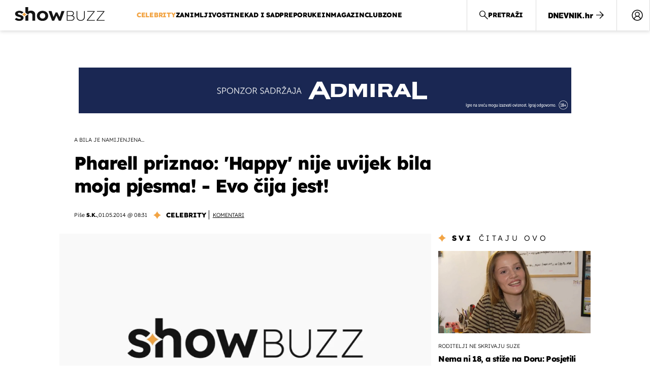

--- FILE ---
content_type: text/html; charset=utf-8
request_url: https://bijelojaje-widget.dnevnik.hr/getWidget?site=showbuzz
body_size: 1425
content:

        <div class = "bjWrapper"> 
            <style>

                @font-face {
                    font-family: 'Baloo';
                    src: url(https://bijelojaje-widget.dnevnik.hr/fonts/Baloo2-Bold.woff2) format("woff");
                    font-weight: 700;
                }

                .bjWrapper * {
                    box-sizing: border-box;
                }
                
                .bjWrapper .bj-header {
                    background-color: #00718B;
                    border-radius: 4px;
                    padding: 5px 14px 5px;
                    width: 100%;
                    display: flex;
                    justify-content: center;
                }
                .bjWrapper .bj-header > a {
                    display: block;
                    line-height: 0;
                    width: 100%;
                    display: flex;
                    justify-content: center;
                }
                .bjWrapper .bj-header .bj-logoimg {
                    height: 47px;
                    width: 138px;
                }
                
                .bjWrapper .bj-ads {
                    overflow: hidden;
                    width: 100%;
                    height: auto;
                }
                .bjWrapper .bj-ads .bj-container {
                    display: grid;
                    grid-template-columns: repeat(2, 1fr);
                    gap: 12px;
                    width: 100%;
                    background-color: #F5F5F5;
                    padding: 12px;
                }
            
                .bjWrapper .bj-ad {
                    border-radius: 16px;
                    overflow: hidden;
                }
            
                @media (min-width: 992px) {
                    .bjWrapper .bj-ads .bj-container {
                        grid-template-columns: repeat(4, 1fr);
                    }
                }
            
                .bjWrapper .bj-ad img {
                    display: block;
                    width: 100%;
                    object-fit: cover;
                    aspect-ratio: 283/174;
                }
                .bjWrapper .bj-ad a {
                    text-decoration: none;
                    color: black;
                    background-color: #ffffff;
                    width: 100%;
                    height: 100%;
                    display: flex;
                    flex-direction: column;
                    font-family: "Baloo";
                }

                .bjWrapper .bj-ad a .infoContainer {
                    height: fit-content;
                    padding: 16px;
                    flex-grow: 1;
                    display: flex;
                    flex-direction: column;
                    justify-content: space-between;
                }

                .bjWrapper .bj-ad a .infoContainer p{
                    height: auto;
                    line-height: 1;
                    letter-spacing: -0.03em;
                    width: 100%;
                    margin-top: 0;
                    font-size: 14px;
                    word-break: break-word;
                    font-family: "Baloo";
                    margin-bottom: 1rem;
                }

                .bjWrapper .bj-ad a .infoContainer .price {
                    font-size: 12px;
                    font-weight: 700;
                    color: #FBAB18;
                }
                
                .bjWrapper .bj-ad a .infoContainer .fakeButton {
                    background-color: #FBAB18;
                    color: #ffffff;
                    border-radius: 8px;
                    text-align: center;
                    padding: 10px;
                    width: 100%;
                    font-size: 14px;
                    line-height: 1;
                }

                @media (min-width: 768px) {
                    .bjWrapper .bj-ad a .infoContainer p{
                        line-height: 1.15;
                        letter-spacing: -0.03em;
                        font-size: 18px;
                    }

                    .bjWrapper .bj-ad a .infoContainer .price {
                        font-size: 16px;
                        margin-bottom: 0.5rem;
                    }
                    
                    .bjWrapper .bj-ad a .infoContainer .fakeButton {
                        border-radius: 12px;
                        padding: 14px;
                        font-size: 16px;
                    }

                    .bjWrapper .bj-ad {
                        border-radius: 32px;
                    }

                    .bjWrapper .bj-ad a .infoContainer {
                        padding: 24px;
                    }

                    .bjWrapper .bj-ads .bj-container {
                        gap: 16px;
                        padding: 16px;
                    }
                }
            </style>
            <div class = "bj-header">
                <a href="https://bijelojaje.dnevnik.hr" target="_blank">
                    <img src="https://bijelojaje-widget.dnevnik.hr/images/bijelo-jaje-polozeni-logo.svg" 
                    class = "bj-logoimg" alt="" width = "120" height = "186">
                </a>
            </div>
            <div class="bj-ads">
                <div class = "bj-container"><div class="bj-ad">
                            <a target="_blank" href="https://bijelojaje.dnevnik.hr/barakuda-530-cijena-na-upit/oglas/627308?utm_source=showbuzz.dnevnik.hr&utm_medium=own&utm_campaign=widget">
                                <img src="https://bijelojaje.dnevnik.hr/api/listing_files/file/JHSYf0tfnikZjpg.webp">
                                <div class="infoContainer">
                                    <div>
                                        <p class="price">1,00 €</p>
                                        <p>Barakuda 530 *CIJENA NA UPIT</p>
                                    </div>
                                    <div class="fakeButton">SAZNAJ VIŠE</div>
                                </div>
                            </a>
                       </div><div class="bj-ad">
                            <a target="_blank" href="https://bijelojaje.dnevnik.hr/brodski-bas-zvucnik-hertz-hms-10b-marine-subwoofer/oglas/648220?utm_source=showbuzz.dnevnik.hr&utm_medium=own&utm_campaign=widget">
                                <img src="https://bijelojaje.dnevnik.hr/api/listing_files/file/Gy9HqhYeGnczjpg.webp">
                                <div class="infoContainer">
                                    <div>
                                        <p class="price">182,00 €</p>
                                        <p>Brodski BAS zvučnik HERTZ HMS 10B , Marine subwoofer</p>
                                    </div>
                                    <div class="fakeButton">SAZNAJ VIŠE</div>
                                </div>
                            </a>
                       </div><div class="bj-ad">
                            <a target="_blank" href="https://bijelojaje.dnevnik.hr/kabina-marion-630/oglas/590059?utm_source=showbuzz.dnevnik.hr&utm_medium=own&utm_campaign=widget">
                                <img src="https://bijelojaje.dnevnik.hr/api/listing_files/file/fQHLZCzMAv4rpng.png">
                                <div class="infoContainer">
                                    <div>
                                        <p class="price">12.500,00 €</p>
                                        <p>KABINA MARION 630</p>
                                    </div>
                                    <div class="fakeButton">SAZNAJ VIŠE</div>
                                </div>
                            </a>
                       </div><div class="bj-ad">
                            <a target="_blank" href="https://bijelojaje.dnevnik.hr/luksuzan-dvosoban-stan-s-gpm-om-novogradnja-salata/oglas/638339?utm_source=showbuzz.dnevnik.hr&utm_medium=own&utm_campaign=widget">
                                <img src="https://bijelojaje.dnevnik.hr/api/listing_files/file/pWd0ffafm3tzjpg.webp">
                                <div class="infoContainer">
                                    <div>
                                        <p class="price">833.000,00 €</p>
                                        <p>LUKSUZAN DVOSOBAN STAN S GPM-om, NOVOGRADNJA, ŠALATA</p>
                                    </div>
                                    <div class="fakeButton">SAZNAJ VIŠE</div>
                                </div>
                            </a>
                       </div></div>
                    </div>
                        </div>

--- FILE ---
content_type: image/svg+xml
request_url: https://showbuzz.dnevnik.hr/static/hr/cms/showbuzz/img/icons/star-not.svg
body_size: 358
content:
<svg width="267" height="229" viewBox="0 0 267 229" fill="none" xmlns="http://www.w3.org/2000/svg">
<path fill-rule="evenodd" clip-rule="evenodd" d="M267 46.2658C241.72 58.0179 232.084 67.5425 220.195 92.5316C208.306 67.5425 198.671 58.0179 173.391 46.2658C198.671 34.5171 208.306 24.9891 220.195 0C232.084 24.9891 241.72 34.5171 267 46.2658Z" fill="#F2A444"/>
<path fill-rule="evenodd" clip-rule="evenodd" d="M237.858 126.728C182.027 152.706 160.747 173.761 134.49 229C108.233 173.761 86.9529 152.706 31.1216 126.728C86.9529 100.757 108.233 79.6954 134.49 24.4563C160.747 79.6954 182.027 100.757 237.858 126.728Z" fill="#F2A444"/>
<path d="M109.204 150.073C108.481 150.073 107.884 149.837 107.411 149.364C106.939 148.892 106.703 148.294 106.703 147.572C106.703 146.849 106.939 146.252 107.411 145.779C107.884 145.307 108.481 145.07 109.204 145.07H113.705V119.558C113.705 115 115.081 110.873 117.832 107.177C120.583 103.481 124.209 101.16 128.71 100.215V97.7975C128.71 96.5191 129.169 95.463 130.086 94.6293C131.003 93.7955 132.1 93.3786 133.379 93.3786C134.657 93.3786 135.754 93.7955 136.671 94.6293C137.588 95.463 138.047 96.5191 138.047 97.7975V100.215C142.548 101.16 146.188 103.481 148.967 107.177C151.746 110.873 153.135 115 153.135 119.558V145.07H157.553C158.276 145.07 158.873 145.307 159.346 145.779C159.818 146.252 160.054 146.849 160.054 147.572C160.054 148.294 159.818 148.892 159.346 149.364C158.873 149.837 158.276 150.073 157.553 150.073H109.204ZM133.379 160.078C131.6 160.078 130.044 159.425 128.71 158.118C127.377 156.812 126.71 155.242 126.71 153.408H140.048C140.048 155.242 139.395 156.812 138.089 158.118C136.783 159.425 135.213 160.078 133.379 160.078ZM118.707 145.07H148.134V119.558C148.134 115.389 146.73 111.874 143.924 109.011C141.117 106.149 137.658 104.717 133.545 104.717C129.377 104.717 125.862 106.149 123 109.011C120.138 111.874 118.707 115.389 118.707 119.558V145.07Z" fill="#141414"/>
<path fill-rule="evenodd" clip-rule="evenodd" d="M50.3874 176.382C36.7798 182.782 31.5932 187.97 25.1937 201.579C18.7942 187.97 13.6076 182.782 0 176.382C13.6076 169.983 18.7942 164.794 25.1937 151.184C31.5932 164.794 36.7798 169.983 50.3874 176.382Z" fill="#F2A444"/>
</svg>
